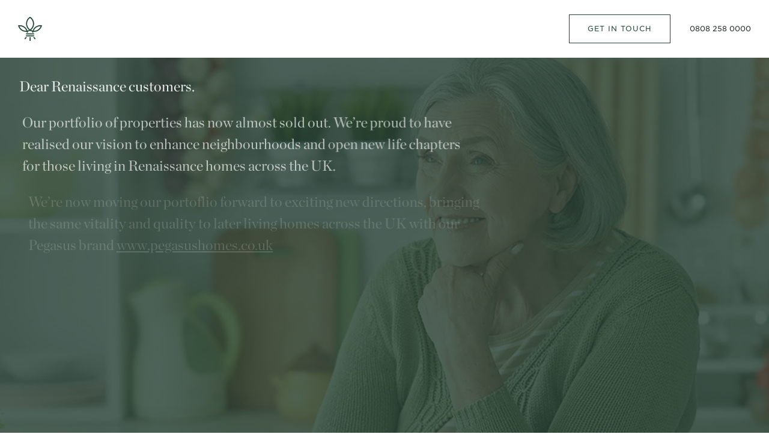

--- FILE ---
content_type: text/html; charset=UTF-8
request_url: https://www.pegasushomes.co.uk/renaissance/
body_size: 2951
content:
<!DOCTYPE html>
<html lang="en">
<head>
    <meta charset="UTF-8">
    <meta http-equiv="X-UA-Compatible" content="IE=edge">
    <meta name="viewport" content="width=device-width, initial-scale=1.0">
    <title>Renaissance | sold out</title>
    <base href="https://www.pegasushomes.co.uk/renaissance/">
    <link href="src/styles/main.css" rel="stylesheet" />
    <link rel="icon" type="image/png" href="/favicon-32x32.png" />
    <link rel="canonical" href="https://www.pegasushomes.co.uk/renaissance/" />
    <style>

        .container {
            max-width: 1536px;
            margin: auto;
        }
        p {
            margin-bottom: 1em;
            font-size: clamp(18px, 3vw, 24px);
        }

        header {
            padding: 30px;
            height: 96px;
            display: flex;
            justify-content: space-between;
            align-items: center;
        }
        .contact {
            color: #1e4735;
            display: flex;
            justify-content: center;
            align-items: center;
            display: none;
        }
        .contact a {
            color: #222825;
            text-decoration: none;
            font-size:12px;
            font-family: Gotham SSm A,Gotham SSm B,sans-serif;
        }
        .btn {
            color: #1e4735;
            padding: 0;
            margin: 0;
            border: 1px solid;
            font-size: 12px;
            padding: 14px 30px;
            letter-spacing: 1px;
            text-transform: uppercase;
            margin-right: 32px;
            font-family: Gotham SSm A,Gotham SSm B,sans-serif;
        }
        #main-logo {
            width: 40px;
            height: 40px;
        }
        main {
            display: grid;
            min-height: calc(100vh - 96px);
            min-height: calc(100dvh - 96px);
            position: relative;
        }
        main > * {
            grid-area: 1 / 1;
        }
        main:after {
            content: '';
            display: block;
            position: absolute;
            top: 0;
            width: 100%;
            height: 100%;
            background-color: #243e33;
            opacity: 1;
            transition: opacity 2s ease;
        }
        .image-wrap {
            position: relative;
            overflow: hidden;
        }
        .image-wrap img {
            object-fit: cover;
            position: absolute;
            top: 0;
            left: 0;
            width: 100%;
            height: 100%;
            object-position: top center;
            opacity: .875;
            transition: all 20s cubic-bezier(0.25, 0.46, 0.45, 0.94);
            transform: scale(1.3);
        }
        .content {
            z-index: 1;
            padding: 30px;
            display: flex;
            align-items: center;
            width: 100%;
        }
        .content__inner {
            max-width: 760px;
        }


        /* transitions */
        body.-loaded main:after {
            opacity: .8;
        }
        .content__inner p {
            transition: all 2s ease;
            opacity: 0;
            transform:translateX(20px)
        }
        body.-loaded .content__inner p:nth-child(1) {
            opacity: 1;
            transform:translateX(0);
            transition-delay: 1s;
        }
        body.-loaded .content__inner p:nth-child(2) {
            opacity: 1;
            transform:translateX(0);
            transition-delay: 1.5s;
        }
        body.-loaded .content__inner p:nth-child(3) {
            opacity: 1;
            transform:translateX(0);
            transition-delay: 2s;
        }
        body.-loaded .content__inner p:nth-child(4) {
            opacity: 1;
            transform:translateX(0);
            transition-delay: 2.5s;
        }
        body.-loaded .content__inner p:nth-child(5) {
            opacity: 1;
            transform:translateX(0);
            transition-delay: 3s;
        }
        body.-loaded .content__inner p:nth-child(6) {
            opacity: 1;
            transform:translateX(0);
            transition-delay: 3.5s;
        }
        body.-fade-image .image-wrap img {
            transform: scale(1);
        }

        @media screen and (min-width: 601px){
            .contact {
                display: flex;
            }
        }

    </style>

</head>
<body>
<header class="container">
    <svg id="main-logo" xmlns="http://www.w3.org/2000/svg" viewBox="0 0 345.1 348.3" preserveAspectRatio="xMidYMid slice"><path d="M128.4 291.8c-5.4 10.2-12.3 19.6-20.7 28-2 2-4 3.9-6.1 5.7l-9.8-11.3c1.8-1.6 3.6-3.3 5.3-5 5.3-5.3 10-11.2 13.9-17.4h17.4zm36.7 0v56.6h15v-56.6h-15zm180-167.7l-2.4 8.2c-6.8 23.8-21.4 45.2-41.1 60.3-20.4 15.6-44.8 23.9-70.5 23.9-1.3 0-2.6 0-3.9-.1h-.7c-1.2 0-2.5-.1-3.7-.2-.2 0-.5 0-.7-.1-.5 0-.9-.1-1.4-.1-1 4.7-1.7 9.4-2.1 14.2h-15c.4-5.4 1.1-10.8 2.2-16.2h-.3l.1-.3c-11.6-2.6-22.7-7-32.9-13l-.1.1-.1-.1c-10.2 6-21.3 10.4-32.9 13l.1.3h-.3c1.1 5.3 1.8 10.8 2.2 16.2h-15c-.4-4.8-1.1-9.5-2.1-14.2-3.5.3-7 .5-10.4.5-25.7 0-50.1-8.2-70.5-23.9-19.7-15.1-34.3-36.5-41.1-60.3L0 124.1l8.5-1.3c5.7-.8 11.5-1.3 17.2-1.3 25.7 0 50.1 8.3 70.5 23.9 17.9 13.7 31.6 32.6 39 53.8 8.2-1.7 16.1-4.5 23.5-8.2-.4-.3-.9-.7-1.3-1.1-.7-.6-1.4-1.1-2-1.7-.4-.4-.8-.7-1.2-1.1-1.1-1-2.2-2-3.3-3.1-.1-.1-.3-.2-.4-.4l-3.3-3.3-.1-.1c-17.3-18.1-28.2-41.4-31.1-66.5 0-.3-.1-.6-.1-.9-.1-.7-.1-1.3-.2-2-.1-.9-.2-1.8-.2-2.8 0-.4 0-.8-.1-1.2 0-.7-.1-1.5-.1-2.2v-1.1-3.1-.1c0-39.7 20-76.2 53.5-97.7l4.1-2.6 4.1 2.6c33.5 21.5 53.5 58 53.5 97.7V104.6c0 .7-.1 1.5-.1 2.2 0 .4 0 .8-.1 1.2-.1.9-.1 1.8-.2 2.8-.1.7-.1 1.3-.2 2 0 .3-.1.6-.1.9-2.9 25.2-13.9 48.4-31.1 66.5l-.1.1-3.3 3.3-.4.4c-1.1 1-2.2 2.1-3.3 3.1-.4.4-.8.7-1.2 1.1-.7.6-1.4 1.2-2 1.7-.4.4-.9.7-1.3 1.1 7.4 3.7 15.3 6.4 23.5 8.2 7.5-21.2 21.1-40.1 39-53.8 20.4-15.6 44.8-23.9 70.5-23.9 5.7 0 11.5.4 17.2 1.3l7.8 1.3zM120 201.2c-14.9-38.5-52.5-64.7-94.3-64.7-2 0-4 .1-6 .2 14.9 38.5 52.5 64.7 94.3 64.7 2 0 4 0 6-.2zm64.1-28.1c1-1 2-2 2.9-3l.3-.3c1-1 1.9-2.1 2.9-3.2 13-14.9 21.2-33.3 23.9-52.7v-.1c.4-2.8.6-5.7.8-8.6v-.8c.1-1.4.1-2.8.1-4.1 0-32.9-15.8-63.4-42.5-82.4C145.8 37 130 67.4 130 100.3c0 1.4 0 2.8.1 4.1v.8c.1 2.9.4 5.7.8 8.6v.1c2.6 19.4 10.9 37.8 23.9 52.7.9 1.1 1.9 2.1 2.9 3.2l.3.3c1 1 1.9 2 2.9 3l.4.4c.8.7 1.5 1.4 2.3 2.1.4.4.8.7 1.2 1.1.5.5 1.1.9 1.6 1.3 1 .8 1.9 1.6 2.9 2.3.3.2.6.4.8.6.7.5 1.4 1.1 2.1 1.6l.1.1.1-.1c.7-.5 1.4-1 2.1-1.6.3-.2.6-.4.8-.6 1-.8 2-1.5 2.9-2.3.5-.4 1.1-.9 1.6-1.3.4-.4.8-.7 1.2-1.1.8-.7 1.5-1.4 2.3-2.1.6-.1.7-.3.8-.4zm141.4-36.4c-44.2-2.6-84.7 24.2-100.3 64.5.5 0 1 .1 1.5.1h1.1c1.1 0 2.3.1 3.4.1 41.8 0 79.4-26.2 94.3-64.7zm-91.4 155.1h-17.3c6.7 12.6 15.7 24.1 26.7 33.7l9.8-11.3c-7.5-6.7-14-14.2-19.2-22.4zm-2.4-52.3H113.4v15h118.2v-15zm0 27.9H113.4v15h118.2v-15z" fill="#1e4735"></path></svg>
    <div class="contact">
        <p class="btn">get in touch</p>
        <a href="tel:0808 258 0000">0808 258 0000</a>
    </div>
</header>
<main>
    <div class="content container">
        <div class="content__inner">
            <p>Dear Renaissance customers.</p>
            <p>Our portfolio of properties has now almost sold out. We’re proud to have realised our vision to enhance neighbourhoods and open new life chapters for those living in Renaissance homes across the UK.</p>
            <p>We’re now moving our portoflio forward to exciting new directions, bringing the same vitality and quality to later living homes across the UK with our Pegasus brand <a href="https://www.pegasushomes.co.uk">www.pegasushomes.co.uk</a></p>
            <p>We’d like to say a big thank you to all our customers, for your continued support. We hope living in your later living home brings you as much joy as we get from building them.</p>
            <p>Please <a href="/cdn-cgi/l/email-protection#3159545d5d5e7141545650424442595e5c54421f525e1f445a"><span class="__cf_email__" data-cfemail="bfd7dad3d3d0ffcfdad8decccaccd7d0d2dacc91dcd091cad4">[email&#160;protected]</span></a> for further information and support.</p>
            <p><em>Yours sincerely, the Renaissance team</em></p>
        </div>
    </div>
    <div class="image-wrap">
        <picture>
            <source media="(max-width: 599px) and (orientation: portrait)"
                    srcset="src/images/pegasus-800.jpg">
            <source media="(max-width: 599px) and (orientation: landscape)"
                    srcset="src/images/pegasus-640.jpg">
            <source media="(min-width: 600px) and (max-width: 1280px)"
                    srcset="src/images/pegasus-1280.jpg">
            <source media="(min-width: 1281px)"
                    srcset="src/images/pegasus-1920.jpg">
            <img src="src/images/pegasus-1920.jpg" alt="Female looking outside window with glass of wine">
        </picture>

    </div>
</main>
<script data-cfasync="false" src="/cdn-cgi/scripts/5c5dd728/cloudflare-static/email-decode.min.js"></script><script>
    document.addEventListener('DOMContentLoaded', () => {
        document.body.classList.add('-loaded');
        window.setTimeout(() => {
            document.body.classList.add('-fade-image');
        }, 400)
    });
</script>
</body>
</html>
